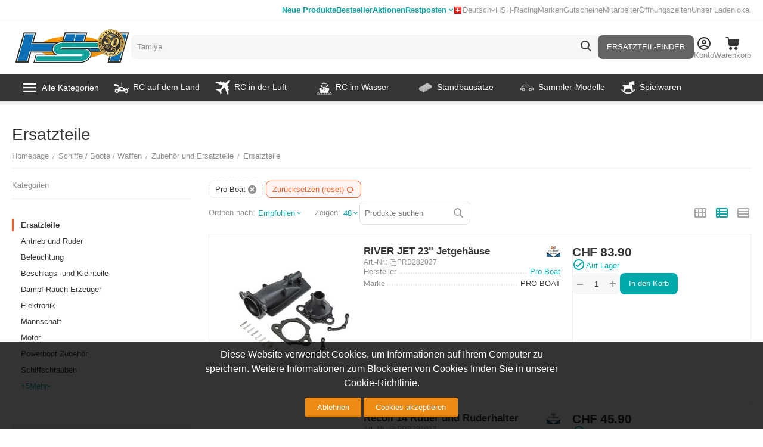

--- FILE ---
content_type: text/html; charset=utf-8
request_url: https://www.google.com/recaptcha/api2/anchor?ar=1&k=6Ldq6iweAAAAAHlqYSPAQ5pXJDGRTE1-Bpb9lSYE&co=aHR0cHM6Ly93d3cuaG9iYnlzaG9wLmNoOjQ0Mw..&hl=en&v=TkacYOdEJbdB_JjX802TMer9&size=invisible&anchor-ms=20000&execute-ms=15000&cb=q50u2hcyt63
body_size: 45864
content:
<!DOCTYPE HTML><html dir="ltr" lang="en"><head><meta http-equiv="Content-Type" content="text/html; charset=UTF-8">
<meta http-equiv="X-UA-Compatible" content="IE=edge">
<title>reCAPTCHA</title>
<style type="text/css">
/* cyrillic-ext */
@font-face {
  font-family: 'Roboto';
  font-style: normal;
  font-weight: 400;
  src: url(//fonts.gstatic.com/s/roboto/v18/KFOmCnqEu92Fr1Mu72xKKTU1Kvnz.woff2) format('woff2');
  unicode-range: U+0460-052F, U+1C80-1C8A, U+20B4, U+2DE0-2DFF, U+A640-A69F, U+FE2E-FE2F;
}
/* cyrillic */
@font-face {
  font-family: 'Roboto';
  font-style: normal;
  font-weight: 400;
  src: url(//fonts.gstatic.com/s/roboto/v18/KFOmCnqEu92Fr1Mu5mxKKTU1Kvnz.woff2) format('woff2');
  unicode-range: U+0301, U+0400-045F, U+0490-0491, U+04B0-04B1, U+2116;
}
/* greek-ext */
@font-face {
  font-family: 'Roboto';
  font-style: normal;
  font-weight: 400;
  src: url(//fonts.gstatic.com/s/roboto/v18/KFOmCnqEu92Fr1Mu7mxKKTU1Kvnz.woff2) format('woff2');
  unicode-range: U+1F00-1FFF;
}
/* greek */
@font-face {
  font-family: 'Roboto';
  font-style: normal;
  font-weight: 400;
  src: url(//fonts.gstatic.com/s/roboto/v18/KFOmCnqEu92Fr1Mu4WxKKTU1Kvnz.woff2) format('woff2');
  unicode-range: U+0370-0377, U+037A-037F, U+0384-038A, U+038C, U+038E-03A1, U+03A3-03FF;
}
/* vietnamese */
@font-face {
  font-family: 'Roboto';
  font-style: normal;
  font-weight: 400;
  src: url(//fonts.gstatic.com/s/roboto/v18/KFOmCnqEu92Fr1Mu7WxKKTU1Kvnz.woff2) format('woff2');
  unicode-range: U+0102-0103, U+0110-0111, U+0128-0129, U+0168-0169, U+01A0-01A1, U+01AF-01B0, U+0300-0301, U+0303-0304, U+0308-0309, U+0323, U+0329, U+1EA0-1EF9, U+20AB;
}
/* latin-ext */
@font-face {
  font-family: 'Roboto';
  font-style: normal;
  font-weight: 400;
  src: url(//fonts.gstatic.com/s/roboto/v18/KFOmCnqEu92Fr1Mu7GxKKTU1Kvnz.woff2) format('woff2');
  unicode-range: U+0100-02BA, U+02BD-02C5, U+02C7-02CC, U+02CE-02D7, U+02DD-02FF, U+0304, U+0308, U+0329, U+1D00-1DBF, U+1E00-1E9F, U+1EF2-1EFF, U+2020, U+20A0-20AB, U+20AD-20C0, U+2113, U+2C60-2C7F, U+A720-A7FF;
}
/* latin */
@font-face {
  font-family: 'Roboto';
  font-style: normal;
  font-weight: 400;
  src: url(//fonts.gstatic.com/s/roboto/v18/KFOmCnqEu92Fr1Mu4mxKKTU1Kg.woff2) format('woff2');
  unicode-range: U+0000-00FF, U+0131, U+0152-0153, U+02BB-02BC, U+02C6, U+02DA, U+02DC, U+0304, U+0308, U+0329, U+2000-206F, U+20AC, U+2122, U+2191, U+2193, U+2212, U+2215, U+FEFF, U+FFFD;
}
/* cyrillic-ext */
@font-face {
  font-family: 'Roboto';
  font-style: normal;
  font-weight: 500;
  src: url(//fonts.gstatic.com/s/roboto/v18/KFOlCnqEu92Fr1MmEU9fCRc4AMP6lbBP.woff2) format('woff2');
  unicode-range: U+0460-052F, U+1C80-1C8A, U+20B4, U+2DE0-2DFF, U+A640-A69F, U+FE2E-FE2F;
}
/* cyrillic */
@font-face {
  font-family: 'Roboto';
  font-style: normal;
  font-weight: 500;
  src: url(//fonts.gstatic.com/s/roboto/v18/KFOlCnqEu92Fr1MmEU9fABc4AMP6lbBP.woff2) format('woff2');
  unicode-range: U+0301, U+0400-045F, U+0490-0491, U+04B0-04B1, U+2116;
}
/* greek-ext */
@font-face {
  font-family: 'Roboto';
  font-style: normal;
  font-weight: 500;
  src: url(//fonts.gstatic.com/s/roboto/v18/KFOlCnqEu92Fr1MmEU9fCBc4AMP6lbBP.woff2) format('woff2');
  unicode-range: U+1F00-1FFF;
}
/* greek */
@font-face {
  font-family: 'Roboto';
  font-style: normal;
  font-weight: 500;
  src: url(//fonts.gstatic.com/s/roboto/v18/KFOlCnqEu92Fr1MmEU9fBxc4AMP6lbBP.woff2) format('woff2');
  unicode-range: U+0370-0377, U+037A-037F, U+0384-038A, U+038C, U+038E-03A1, U+03A3-03FF;
}
/* vietnamese */
@font-face {
  font-family: 'Roboto';
  font-style: normal;
  font-weight: 500;
  src: url(//fonts.gstatic.com/s/roboto/v18/KFOlCnqEu92Fr1MmEU9fCxc4AMP6lbBP.woff2) format('woff2');
  unicode-range: U+0102-0103, U+0110-0111, U+0128-0129, U+0168-0169, U+01A0-01A1, U+01AF-01B0, U+0300-0301, U+0303-0304, U+0308-0309, U+0323, U+0329, U+1EA0-1EF9, U+20AB;
}
/* latin-ext */
@font-face {
  font-family: 'Roboto';
  font-style: normal;
  font-weight: 500;
  src: url(//fonts.gstatic.com/s/roboto/v18/KFOlCnqEu92Fr1MmEU9fChc4AMP6lbBP.woff2) format('woff2');
  unicode-range: U+0100-02BA, U+02BD-02C5, U+02C7-02CC, U+02CE-02D7, U+02DD-02FF, U+0304, U+0308, U+0329, U+1D00-1DBF, U+1E00-1E9F, U+1EF2-1EFF, U+2020, U+20A0-20AB, U+20AD-20C0, U+2113, U+2C60-2C7F, U+A720-A7FF;
}
/* latin */
@font-face {
  font-family: 'Roboto';
  font-style: normal;
  font-weight: 500;
  src: url(//fonts.gstatic.com/s/roboto/v18/KFOlCnqEu92Fr1MmEU9fBBc4AMP6lQ.woff2) format('woff2');
  unicode-range: U+0000-00FF, U+0131, U+0152-0153, U+02BB-02BC, U+02C6, U+02DA, U+02DC, U+0304, U+0308, U+0329, U+2000-206F, U+20AC, U+2122, U+2191, U+2193, U+2212, U+2215, U+FEFF, U+FFFD;
}
/* cyrillic-ext */
@font-face {
  font-family: 'Roboto';
  font-style: normal;
  font-weight: 900;
  src: url(//fonts.gstatic.com/s/roboto/v18/KFOlCnqEu92Fr1MmYUtfCRc4AMP6lbBP.woff2) format('woff2');
  unicode-range: U+0460-052F, U+1C80-1C8A, U+20B4, U+2DE0-2DFF, U+A640-A69F, U+FE2E-FE2F;
}
/* cyrillic */
@font-face {
  font-family: 'Roboto';
  font-style: normal;
  font-weight: 900;
  src: url(//fonts.gstatic.com/s/roboto/v18/KFOlCnqEu92Fr1MmYUtfABc4AMP6lbBP.woff2) format('woff2');
  unicode-range: U+0301, U+0400-045F, U+0490-0491, U+04B0-04B1, U+2116;
}
/* greek-ext */
@font-face {
  font-family: 'Roboto';
  font-style: normal;
  font-weight: 900;
  src: url(//fonts.gstatic.com/s/roboto/v18/KFOlCnqEu92Fr1MmYUtfCBc4AMP6lbBP.woff2) format('woff2');
  unicode-range: U+1F00-1FFF;
}
/* greek */
@font-face {
  font-family: 'Roboto';
  font-style: normal;
  font-weight: 900;
  src: url(//fonts.gstatic.com/s/roboto/v18/KFOlCnqEu92Fr1MmYUtfBxc4AMP6lbBP.woff2) format('woff2');
  unicode-range: U+0370-0377, U+037A-037F, U+0384-038A, U+038C, U+038E-03A1, U+03A3-03FF;
}
/* vietnamese */
@font-face {
  font-family: 'Roboto';
  font-style: normal;
  font-weight: 900;
  src: url(//fonts.gstatic.com/s/roboto/v18/KFOlCnqEu92Fr1MmYUtfCxc4AMP6lbBP.woff2) format('woff2');
  unicode-range: U+0102-0103, U+0110-0111, U+0128-0129, U+0168-0169, U+01A0-01A1, U+01AF-01B0, U+0300-0301, U+0303-0304, U+0308-0309, U+0323, U+0329, U+1EA0-1EF9, U+20AB;
}
/* latin-ext */
@font-face {
  font-family: 'Roboto';
  font-style: normal;
  font-weight: 900;
  src: url(//fonts.gstatic.com/s/roboto/v18/KFOlCnqEu92Fr1MmYUtfChc4AMP6lbBP.woff2) format('woff2');
  unicode-range: U+0100-02BA, U+02BD-02C5, U+02C7-02CC, U+02CE-02D7, U+02DD-02FF, U+0304, U+0308, U+0329, U+1D00-1DBF, U+1E00-1E9F, U+1EF2-1EFF, U+2020, U+20A0-20AB, U+20AD-20C0, U+2113, U+2C60-2C7F, U+A720-A7FF;
}
/* latin */
@font-face {
  font-family: 'Roboto';
  font-style: normal;
  font-weight: 900;
  src: url(//fonts.gstatic.com/s/roboto/v18/KFOlCnqEu92Fr1MmYUtfBBc4AMP6lQ.woff2) format('woff2');
  unicode-range: U+0000-00FF, U+0131, U+0152-0153, U+02BB-02BC, U+02C6, U+02DA, U+02DC, U+0304, U+0308, U+0329, U+2000-206F, U+20AC, U+2122, U+2191, U+2193, U+2212, U+2215, U+FEFF, U+FFFD;
}

</style>
<link rel="stylesheet" type="text/css" href="https://www.gstatic.com/recaptcha/releases/TkacYOdEJbdB_JjX802TMer9/styles__ltr.css">
<script nonce="8hee5hi4bfstkucVaHLuRg" type="text/javascript">window['__recaptcha_api'] = 'https://www.google.com/recaptcha/api2/';</script>
<script type="text/javascript" src="https://www.gstatic.com/recaptcha/releases/TkacYOdEJbdB_JjX802TMer9/recaptcha__en.js" nonce="8hee5hi4bfstkucVaHLuRg">
      
    </script></head>
<body><div id="rc-anchor-alert" class="rc-anchor-alert"></div>
<input type="hidden" id="recaptcha-token" value="[base64]">
<script type="text/javascript" nonce="8hee5hi4bfstkucVaHLuRg">
      recaptcha.anchor.Main.init("[\x22ainput\x22,[\x22bgdata\x22,\x22\x22,\[base64]/MjU1OmY/[base64]/[base64]/[base64]/[base64]/bmV3IGdbUF0oelswXSk6ST09Mj9uZXcgZ1tQXSh6WzBdLHpbMV0pOkk9PTM/bmV3IGdbUF0oelswXSx6WzFdLHpbMl0pOkk9PTQ/[base64]/[base64]/[base64]/[base64]/[base64]/[base64]/[base64]\\u003d\x22,\[base64]\x22,\[base64]/CvcKHBMOkAmIGPcONwoQXwqDCjsKMUsOHwrXDnFjDpsK9ZsK8QcKfw5tvw5XDgQxkw4LDrMOcw4nDgn3CgsO5ZsKLKnFEABkLdyJjw5V4dcKdPsOmw4PCjMOfw6PDgS3DsMK+LHrCvlLCicOowoBkGBMEwq1Kw6Rcw53ChMO9w57Dq8KxbcOWA1waw6wAwoJ/woAdw4nDgcOFfTHCpsKTblzCnyjDoznDtcOBwrLCmMOrT8KiRMOyw5s5AMOgP8KQw4YHYHbDjV7DgcOzw7TDrkYSBsKDw5gWcEMNTw4Fw6/Cu3TCjnwgOnDDt1LCpsKEw5XDlcODw6bCr2hnwpXDlFHDlMOMw4DDrkJtw6tIJMOGw5bCh3o6woHDpMK1w4ptwpfDn0zDqF3Dk1XChMOPwrDDnjrDhMKvb8OOSCjDrsO6TcKVFn9YTcKoYcOFw6zDhsKpe8Kzwr3DkcKrb8OOw7l1w6/Du8KMw6NqPX7CgMOBw5tASMO6V2jDucOHDBjCoDQracO6KHTDqR4lF8OkGcOBR8KzUVMGQRw6w53DjVI6wqENIsODw7HCjcOhw5Zqw6xpwo/CucOdKsOzw4J1ZDzDocOvLsOpwpUMw544w4jDssOkwrsVworDqcKVw6Nxw4fDnMKbwo7ChMK2w6VDInjDvsOaCsOFwpDDnFRUwpbDk1hxw5ofw5M8LMKqw6ITw6Juw7/CrQBdwobCoMOldHbCqS0SPxwgw65fFMKyQwQ/w5Ncw6jDlMOJN8KSTMOveRDDpMKeeTzCg8KwPnocCcOkw57DmQ7Dk2UeKcKRYnfClcKudho8fMOXw4vDhsOGP3RnwprDlRTDj8KFwpXCqcOAw4wxwpHCuAYqw4Rpwphgw6Q9aibCp8Khwrk+wrRTB08yw6AEOcOqw5vDjS9XOcOTWcK1HMKmw6/DssONGcKyF8Ktw5bCqwfDiEHCtQPCosKkwq3Co8KBIlXDjE1+fcOjwpHCnmVlRBl0VXdUb8OxwopNIBY/[base64]/Dk3kxwpbDpVxsw4t8wonClGvDtSwkIE7DmcOdeUjDinEpw63DthzCrMO1a8KXaCxow7bDsWLCm3NywpHCmcO5EMOdBMO1woDDi8OieExZBXPCmcKtBgPDg8KpIcOVfsK8dQ/CnkV1wpbDlgrCplnCuCkEwo/DkMKywqjDqnhLTsKBw7oKFgI8wptMw7gEKcOQw5ERwpIwLHlXwoFEecKtw6DDsMO2w4QPEMOzw5vDgsOuwoRnDhXCksO7RcKjRxnDugsYwoLDpDnCkyZ6wpbCpcKBTMKjKAvCv8KBwrNBMsOVw6fDoC8nwqoKYMOsEMODw6DDt8OzGsK9wrR/JMOLIMO3Dk59wr7DohTCtgzDhgPCs0vCnhhPVUYlWmtbwqrDuMOgw6taTMKYJMKywqLDqUTCicK/wpsDJ8KTVX1Twp4rw60HNcOVNQ8fw4cHPMKfYsOVdiPCoUpwTMOfKH7DnDccEcOpXMOdwqZ6IsOWasOQRcOrw6E1eSAecAvCpHnCqybDoWI1O2vDkcKawoHDlcOgEj7ClhnCkcO+w5zDpBrDrcKLw4lnQQbCoG9BHmfChMKUX2VqwqTCgsKacF9GQ8KNTXXDg8KuW3/DksKFw41maElCEsOAE8KDFhtLLV/[base64]/Cn2PCom3DsFcKNDjDocOew7PCjT/DtMKOw5EBw4XDkxEYw6TDp1Q0esKGICHDnU7DgnzDizjClcO7w7AgXsKtfMOmCMKYZ8O8wp7CgMK/[base64]/DoMOMwr9GTsK7DcOhw78nwrjCoAXCu8Ksw7XCvMOywrpTw6TDg8KCRCJWw7zCocKTw7ojecOqZR9Fw5obZELDnsOsw6V5ZMOIXwtow6PCgl1sWm1SO8O/wpHDh2Bqw5UEbMK1DcObwp3Dr1LCpBbCtsOZYsO1fj/CkcKkwpPCj200wqB4w4c/BMKEwrU/[base64]/[base64]/EMKoGMKZNMOkwprCoXXDpzF/woXDtBkVCRtYwoYKUUImwqzCgGjDtsKxDMOJc8OzcsOUwrDCosKsZsOXwoDCp8OXQMOFw77DnsKZDWDDiXrDv1vClBw8alYRwqbDqXDCicKNw4HCmcOTwoJZFcKmwrNdMThpwrZuw6kOwrrDgEMmwonCjiQ+H8Ohw4zCv8KZc0nCusOXBsO/KMKuHTwgNk3Cr8KHWcKewqcHw5/CiCUowqMxw7XCv8OFV35AOmxYw7nDq1jCv2/CkAjDoMOaOMOmw5/DvgTCjcK8VhnCij9ow5hkdMKcwoPCgsKaJ8O2wrHChMK6AnjDnmzCkxDCmWbDoBoew40iRsK6aMKYw40IU8Kcwp/[base64]/[base64]/DjsOnQMOyw5lpwovDusOvwr/Dv8OVEltsQzXDq305wo/[base64]/fMKewpBjMsKyXiXCsWk5w6h8wpvDlcOOw7DCnlPCkcKxOcKjwpvCpMKuZAnDjsKwwpzCsTXDrXA/[base64]/[base64]/DgcKMwrd0eMKDN8K9w7DDlgPCqT/DnAp6JMKxFsKqwqPDgFDCl3lrWADDoEU5w71nwq9lwqzCgHLDn8OlDSbDmMO5woNtMsKRwqLDlkbCrsKKwrshw4Z4asK/O8OyY8K6IcKVHsOxbmTCn2TCr8O5w6nDhArCizliw54BEgHDq8K/w73CpMOeb0vDhDrDkcKmw7nCnkBoW8KrwrZXw4LDhCnDpsKXwr4lwrIxbnjDoxU5Uh3DhcK7a8KkA8KSwp/DgxwEf8Ogwqo5w4bChi0JbMK/[base64]/[base64]/[base64]/CtlHDs3sYCwvCizzCj8KiDMOLwqh5aDMVwogYaDLDnjFRIickIEJbDTpJw6UNw7VCw6woP8OgBMOgfW/Cqi50bnfCucOPw5DDs8OSwrNmVcOEMGrCilTDs2R4woJpf8OzaSxuwqgrwpzDtMOZwrBUb2w7w504HVPDk8KrQgcAYkpJZWBbZQhJwr5vwpjChDIWw5Ekw4wkwq1dw6E7w55nwoM8wofCsyjCoTdbw5bDm0JWLREURmEuwqF/F2cUSi3CrMOvw7rCi0DDtGTDgh7Ct3s6K0R/[base64]/[base64]/ZVvChcKmw4MkwqlNw5FSw4JPw4l7wrYbdRlhwr7CoR/[base64]/[base64]/CgGLDqhQ5w4ERw7/[base64]/[base64]/Cvy0AY8KbTMKCJn5Uw6rDpCbDiMKncsK3RcK0OMOxaMKxL8Ktwp9rwo1vIBjCkyA7aTrDrjPDj1IHwqkdUnMyZmYhbjbDrcKVTMOtWcKUw5jDpXzDuS7Cq8Oswr/Dq0pGw4/Ch8Oow6oBO8KOdcORwqbCvzXDsT/DmjUoa8KobArDtBBqPMKPw7QSw5dLZsKuUB8/w47CuyBoYjJEw7bDoMKiCAfCo8O6wp/DpsOiw4gSBEFGwrPCgcKhw4N8CcKLwqTDg8KGJ8K5w5DCmMK7w6nCkBcsLMKSwpJAw55+YsKlwqHCt8KlKGjCt8KTU2fCosKtBDzCp8OgwrHCsFTDphrCosOrwppHw73Cv8OKMzfDnQ/DrCHDoMO7w77DtlPDgzATwrshf8ObU8OmwrvDoz/[base64]/wqvCjkfDgcO1w7XCqxDCo8OacV3DrnfCoiDCtRAzPcKUYsOua8KKUsOGw59pQsKGUE5nw5ldPsKCw4PDpxQbBGZ+cHkRw4vDvMKrw5EzccK2JRAQLDF/ecKDD350ExV/IDFXwrAQQsOaw6ogwr/CvsOTwqV6YzsWGsKkw70mw7vDtcOnHsOeS8Khw7nCssKxGVM6wrXCscKDNcK5OcO5wqjCvsOHwplcc25kacOfWwgvIForw67Co8K7bBd6RH9vA8Kowopow49jw54swoh5w7fDp24/VsO7w6hcB8OPwrvDgFEswprCkyvCgsKcQRnCqsOubmsGw75qwo5ewpFyBMKoWcKoNm/[base64]/DgcKGwoFrUsOWAVJmwqZewpXChMKTw6lIHSQQw4PDv8KnI8OWw4/Dt8O1w6RhwrowCwMDAC3Dm8K4W23DnsOBwq7CgmbCrTHCgcKiZ8Kvw7lAwqfCh1JxGSQiw6/ChSXDrcKGw57CikEiwrlGw79pSsOOwqnDqsKYJ8KWwpRyw5t+w5gpZWFlNCHCu3zDvFLDgsOVH8KtBwdOw5xULcKpXzRBw4bDjcKDWkrCg8KJGm9nYMKcWMOiORLDtzhOwpszOmPDoTwiL23CmMKaGsOww5LDvHp0woY/w54Tw6LDpRYtwr/DmsOgw5NEwobDnMK+w7AkVsOFwrXDuz8EacKdM8OiGiIQw74DYz7DgsKjU8Kfw6ITbMKNX2LClmXCg8KDwqXCmcKTwoJuHMKEUcKAwrPDnMKAw5FYw57DgSzCp8O/w74sQ3gQMDtUwpLCjcKvNsOYWsKjZjnCuRjDtcKTw7pPw4gjIcK2CB1hw6zDl8KtZGgZbCfDmsOIMybDqRMTXcO2QcKzUTl+wqHClMOqw6rCuRVTB8OOw4PCu8OPw6oQwoo3w7pLwpvCkMOGdMO7YMOPw54VwpgRNcK/[base64]/CmMKZwq5dfMK5CCzDtMKxXsOxc8Ocw6vCoklbwoUJwoYMUcOHLBHDgsOOw4LCtX3DucOLw47CncOpVAsow4rDo8OLwrbDij96w5pfacKIw4FwEsOrwr4swogCBSRBdl/DiWFCZ1QTw7xhwqnDm8OwwoTDhC1lwolBwqIxYU4mwqLDrMOyfcO7BcKrUcKEKWAEwqhew4vDuH/DlSDDt00HJsKVwooqD8Olwoxzwr/[base64]/DmMKVQMOSecKhwo7DucKwCGlXw5fChBMsRMKOwrMQbCDDowwjw69TPkRuw5LCnE10wrHDnsOcf8Knwr3CjgzDiX8/[base64]/DontqUm9DwoPDqVDCv8O+Mx3Dg8KASsKoD8KRf2PDlsK9w6XCrcO1PTzCskrDikMsw5zCm8OUw5TCu8K/woJ4HlvCocKew6toJ8OHwrzCkyfDi8K7wrjDn0wtQcOOwqRgPMKMwqbDrSczFgzDpXYPwqHCgsK2w6EEYh7CvyNdwqjCll0Je0DDlUFHXcOiw6NDIMObSwhUw5vDsMKKw5HDmcO4w5XDiF7Ds8OnwpXCvE3Dm8O/w4LCisKrw64FSRPDjcOTw4/Dk8KYMjM5BmDDs8OYw64ZNcOAe8OjwrJhZcK/w4NOwrPCicOdw7XDqsKywpbCu33DoT/ChwPDm8OeccKGdMKoUsOKwpbDkcOrFGfCpGlnwqE4wrAnw7rCk8K1woxbwprCrV4bfiMnwpd1w67DlQvDvG9jwrXCoxlvdn7Ci3RwwpLCmwjDiMOlbWlNJ8Obw5LDtcOgw50ELMK3w57CljvCnX/Dp1AKw4FIaUACw45vw6ovwoc0GsKcQBPDqcKOeSHDjmfCtifDssKYDiF3w5PCncONEhTDlcKMZMK5wrwKN8O3wrwtYF1wXAMsw5XCucOnX8K+w6vDj8OSXcObw7ZSdMKEUlTDvDrDkGDCjMKLwprDmyEywrBqJsK0CsKiF8K4H8OxXDXDssOhwoggD0rDrAA/w7zCjjBfw45LfVpRw5U0w5dgw5TCmcKkQMO0T3Qvw7wnC8Kewo3DhcO5c13CnFs8w4Bmw4/Dk8OJM1jDr8OAKXrDg8Kowr3CjcOkw7TCq8KfdMOML0fDvcK4I8Kaw5MTaB/ChsOuwrAsXsK/wpvDhzJNW8OGUMK8wqfDvMK/FnzCtcKSQsO5w4rCjy7DgynCqsOTTl0ywovCq8OKQHlIw6Njw742CcOpwqxSEMKEwpzDtRbCmCAhOcKmwrHCsC1nw5zCuz9Jw6Znw4ljw4MNKXTDkTbCg2LDpsOWacORPMKkwoXCv8K8wqBlwrPCq8OlHMOfwpZ3w6F+d2gbHhIVwqXCo8K/EhzCocKITMOxCsKCCy7CiMOswp7Dsl8zdDvDncKXX8OywooFWC7Dh29NwrnCqB3Cgn7DsMOUYsOSalDDhGzCm0nClsOxw5jCn8KUwojDkGNqwpfDjMKKCMO8w6NvDMKTXsK9w40lIMKiw7o4fcK9wq7CtmhVeUXCp8O0MxBDwrUOwoPClMK/[base64]/DqkfDhMKhaMKgQEbDjcOpXSoQf8KadFbCicKcY8OMVsONw7trUxrDqcKjAsODPcO+wrbDmcKIwoXDuE/CilpfEsKpeG/DksOywrFOwqzDssKBwrvCmy4cw6A8w7rCsQDDpxNOXQ96CMOMw6TDicO6C8KtQMOxVsO+MiNCcSZoDcKZw7RqXgjDocKuwoDCnkQhw7XChldIbsKASDXDscK4w63DosKmdSRkVcKgV3/CkSsLw4HCk8KjDsOIw4zDgy7ClivCvEbDvAHDrMO8w5PCv8KOw7otwrzDq0LDjcKeAiZ2wrkqwovDocKuwoXCpMOdwpdAwp/DtsKHB0rCuSXCs3d/N8OZA8ObM05THzHCiHgXw7gLwqzDm1QiwqQpw7NCCRHDvMKJwrjDm8KKY8OGFcOyXnfDoFzCtnXCp8KnBlHCscKhQBopwprDrGrCtMKhwpXCn2/CvyoAw7FuUsOAfncwwoUsHwHCgsKnw6lVw7UrcAnDsVt6wrxxwofDt2vDh8O1w6h9dzbDkRTCn8KUEMKlw7JOw6c4EcKww73CjHjCuBrDs8OPOcOYTl7ChR8sI8KMIiAmwpvCkcOncELDtcKyw4UdH3fDm8Ouw7XDr8O1wplZAFfDilbDnMKPI3tsTsOfEcKcw6/CqsKuMlIiwo8pw4bCiMOrV8KXXsKrwoIIThnDnXgUYcOrwotIw4XDm8ObT8O8wojDpjt5c0/DrsKjw4DClRPDlcKiZcOrD8O/fTPDjsOBwrvDlcOWwrrDqMK9Mi7DlS5OwrQBRsKfCMOKZATCsCoJXTILwq/CsW8kT1pHdcK1H8Kswo4hwoBGOsK3GB3DrF7DjcOGbmXDpDxfGMKLwp7CpVbDkcKBw6g+ByfCosKxwoLDllt1w4vDjlTCg8Ouw7DDqnvCh1DDvMOZw4p3JcKRBcK7w708QVjCtxQjbsOiw6lywonDg1PDrW/DmcORwrXDtULCiMKPw6LDocOSb14SVsKLwrLCqcK3FlrChyrCicOMeyfDqsK/WsK5wpvDrnPCjsOHw7bDpVR4w6UPw6bDkcO4wpjCg1B/XRzDl17DlcKIJcKBMA1zDCU0f8KqwoIIwrDCr1NSw4JJw4IQbmxhwqceXzjDgXrCn05Lwo95w4bCpsKdS8K1LgQ6wrrDrsOMASknwr82w5wpfzLCrcKGwoY+b8Kkwo/DoGMDBMOjwq3CpkNtwoMxEsKeBCjClVTCrMKRw6tdw53DscKXwp/[base64]/DgwPCjcOew7DDkXDDk8OyDX3DhMK/NcOeQ8K/wr/DujnCt8KJwpzCqhbDg8KMw6LDrsOIwqkQw60wOcKsQgPDnMKdwpLCkj/[base64]/Dj8K4wpssLcOew4UqwpDCukfCs8OawpMMYMOLeS/Dv8OISzNYwqdTd0jDicKUwqnDpMOcwrRdd8KoIHgWw6YOw6tcw5nDlzw8MMO7wo3Di8Ohw6PCvsK0wo7DrV5MwozCjsKbw5Z0FsO/[base64]/Cm8Ocw5vClQd+CsOnwoUdwqQQUsKQOMO+wpRkE2AZBcKRwp7CsjPCiQ88wq4Ow5PCpcOAw61FS2/CkDtow6tbwpjCrsKWSm1sw6zCo3FHWT8hwoTDm8K8cMKRw4DDicOiw67DlMKjwqlwwoBtPlwlccKsw7jDpyUswprCtcORbcKFw6fCn8KOwozCs8OxwrzDrMKIwrbCgQrCjWbCtcKWw51cecOpw4YdMX/DmxcAPEzCp8OqesKvYMOIw5HDiDVmWMK/L2jDlsKBX8OGwqhlwq1jwqxREsKswqpzU8OpfjtTwrN5w7fDlyLDgmcWAmHDlU/CrilDw4Q6wovCq0A2w53DhcKKwqMCWEbCuTbDj8OUAyTDpMKqwqZON8OQwp3CnRsfwqJPwonCp8Ogwo0Lw5hseQvChzgmw4skwrrDjcKGMmDChWYjE2/[base64]/DqcKRwrrCsMO0w4HCnMK9PcK9w7w0C8K9fxwbT17CmMOyw59mwqxCwq8zR8OvwojDqSNtwowBRV95wrgWwrlkRMKpccOEw5/CqcOFw6wXw7jCpcOowqnDoMOyZA/DkDvDog4deBlsJHjDpsONbsKaIcKdEMOkbMO3TcONdsKuw4jDt1w2QMOEMWUkwqHDhB/[base64]/[base64]/wrXDpsOFw5rCpl80JMKRw7Miw5XCvcOIR8OSERjCsSfDp2bDrzh0woF5woHCqRh6T8K0K8KpcMOBw4RKOm5BPh3DssO0TEEswqTCgkfDpSnCr8KIHMOdw5QBw5lMwo8qwoPCuwHDnVopRzlvGXPCp0vDtg/DnRFSM8O3wrZZw5fDnnDCm8K3woDCsMKvXFvDv8KYwp8Ww7DCr8KGwrAIKcKsX8OqwpPCvMOwwo5Awow0DsKOwo7CqsO0A8Kdw5MTHsK9wpZ1QQnDiy3CrcOrTsOtZsO8wpnDuDo/csOcUMOpwqNOw5J3wrpKw7kmH8KfT3/[base64]/w4l/[base64]/[base64]/ZMOuJyHDgsK8w7jCuHcVwpE5Il8dwqnDhxLCucKEw7E+w5NkGFnCksOof8OeSy02G8O6w4bCnE/DokrDtcKgRsK5w6tPwpfCozoUw78bwozDkMOAaiMWw7ZhZcKuIcOFMCpCw4LDtMOQfDEywrjCrlYyw6Z8S8Klw5sgw7RXw6wGe8KCw6kRwr8AIlA7N8OMwph8wpDCn28lUETDs1hgwofDqcOJw7gWwprDtQJDUsKxFMKZXQ50wp4Owo7DuMOmKMK1wro/w5NcWsKMw5MdWyJlPcKkGcKXw6DDjsOiJsOBWVfDkXFaCyMXADJ2wrLDssO1H8KVGcOuw7PDgQ3CrXnCuAFjwodPw6bDpmEEDzJiUcOZUyF5w7zCoHbCncKKw7l2wr3Ci8OEw4/CoMK0w5s9woXDrn52w4DDh8KCw4bCv8O4w4HDnz8Hwqxbw6bDrcKWwrvDuUDCrsOew5kANnkBBHrDuWsJUjTDqhXDnRBcdcOCwq7Dsl/Ctl5fYMK4w7VlNcKuEy/Cs8KCwq9TLsO4KhPCt8OawqnDmMOxwp/CkQLDm0AbUi8Uw7vDtsOHB8KfaxFWLMOgw49hw5/CtMOywqHDp8K+wq/DpMK8In7DkHIvwrduw5rDucKLQhHDvH5MwpFyw6TDmsOGw5bCm2s4wo7Ch0stwr12ClvDj8Oww6zCj8OaLipJUTYXwqbCn8OtP1LDogJ+w4XCvlZuwoTDm8OYN27CqRPDsX3CrQbCs8KsRcKCwpgaC8Kpb8Osw5kKYsKkwrd6McKPw4BfeCLDv8K3SsO/w79wwr5LDcKcwqPDv8OrwpHCmsKjBzl/[base64]/Di8KFwoF7fMOgeMOCwolmXTBtZcKUw4E+wocMTGoEWRYpV8Klw5scUlJRRHzDu8OuGMKyw5bDkkPCucOiTjbCq03CiGJcLcKzw7lSw6XCucK9woJzw4VKw6s3NUs+I34+GX/Ci8KVcMK5WSsAL8O0w70/R8OowoRbcsKCLwVOw49qFsOGw43ChsObXzlVwr9Jw4vChTvCh8Kuw75gH3rCnsKRw6jCjQNgK8K1wozDgEPDl8Kqw5Ihw4J9EljCqsKdw7bDqXLCssKOSsOHNCRzwrTCgCcDJgYHwooew7bCj8OTw5fDp8ObwpvDlkbCo8O0w6Yqw4spw79MD8O3w7bCsx/CqyrCix5BGMKMNsKwB30/w4UPQMOFwpMhwoJDdcKowpkdw6FDXcOuw7liA8O8CsOrw709wrMnbsOiw4U4VzQtdVkNwpUnLUTCuVRbwr7CvXXDisODIwrCu8KZwqbDpsOGwqJLwqhWLBE8NA8qfsOmw69mYHxRw6ZwfMKrw4/Dt8OGQjvDmcK7w4wYBzDCuj4jwrJ6w4ZbEcKDw4fCkysIVsKaw6gywrnCjxjCkMOHS8OhMsORH3vDpAXCvsO2w6LCi1AMbsOMw57Cr8OFFFPDisOkwpZTwp7DosOMKsOgw57DgcKjw6bCqsOpw7TClcOVCsOKw6nCvTNWOGjDpcK/wpXDhsKKOyg8bsKWaGEZwqQlw6XDlcKIw7PCo07CvlMMw5wpIsKUIcOzVcKLwpcyw4XDvm8Qw4ZCw7/CjcKqw6QBwpNGwqDDssOlajAVwqpBGcKafcOJUMO1RnvDkwQPesKiwoHDisOBwqkswoAkwoJ+w49CwqgcO3fDjgRFZjbChMKGw6kNOMOLwoYWw6vChQbCpTdHw7nClcOlw70Dw7AWccKJwo9eB1FzEMKDCS/[base64]/WcKWcsKkwrfDl8Kow5XDg8ORL8KBABRDw43DkcKRw7phw4fDjmTCksK8w4TCrlTCkw3CsFMxwqDDr0tyw7rCkznDs1NIw7XDkWjDhMOedV7CgMO3wrB4SMK2PVMmHMKew51ew7LDnsOiw5rDk0gacsO7w4/CmsKMwqJnw6RxW8KvdUXDikTDqcKkw4/Cr8K7wo5nwprDoVTCvSHCgMKBw59+GzFHaEDDlnDCmwvCqMKpwpjDtsOEAMO6McOJwrwhOsK/wqZuw5p9wqZgwrY6JMOzwp3Dkj/Cg8OYbGgfBcKqwonDuHJlwqJoc8KhN8OFXx7CulRNCk3CmDhPw7kcZ8KeVMKPw7rDnSLCgDTDmMKAb8O5woDDoGDCjwnCj2XCnxh8KsKkw7DCigQFwp99wr/CpV0BE20rGg0awr/DviHDoMOgVBDCisOfSAJnwqMiwqp7wo9VwpvDl3g6w5TDlRnCpsOBKlrCrSFPwoDCizA6PmDCuScEWMOVdnTCtVMLw57DmcKEwpkXa3fCnXssIMK8M8OWwo7DviDDvkHDs8OEWMKTworCucOCw71zOV7Dq8K4YsK/[base64]/w4dUFCfCjMKnw7xEOhYfZVgDwpBBw60dC8O3LRVbwpoWw69ifRjDisO6wrlNw5TDmE1eGsO/[base64]/DjFN6RsOgUsKRXcOYwr/[base64]/CjD7DsXbCrmvDmMKXwqFWX8KNUiTDrS7CrMK8VMKIAyHDpH7DvibDlDbCpcK8IQE1w6t+w7nDjMO6w4/DiX3DusOZw6PCr8KjcjnConHDqsOTM8OnacOEfcO1ZcKzwrXCqsOvw4sUIWLCtRzDvMOFUMKcw7zDosOjOl8/[base64]/MD5uw5YxwpzCvcKuwp3CrcOBJl3DqnXDisOgw7Eowrx7woQvw4A5wqBXwoXDr8K5TcKkY8OmUnkpwpDDqMKOw7vDoMOLwpR4w4/[base64]/wrnDv8OWfnLDkHLDrMKXSMKQwowew7PDmcO8w7vCgMKJBXnDrMOQA2rDgcKJw7HCl8OKXzfDpsKNesKgwrEewpXCv8K/Cz3CmnVeSsKqwprChiDCk3pVSUPDqsKWY3XCuT7CqcOGFm0aHnrDtz7CmMKIOTDDklnDj8OWWsOYwpo6w7DDgsOOwqFew7XCqyluwrjDuDzCqx/DtcO2w5AbNgzCjcKDw73CoznDqMKsNcOlw4oQfcOtRHfCvMK5wrrDim7DpV9MwrtpOGccSxJ6wokVw5TCqk14QMKKwpB+WcKEw4PCsMOuwpLDqQpgwqYKw51Tw5RwYmfChgEcfMKJworDl1DDqCFpU2zCgcOYScObw4XCkyvDsixuwp82woPCtR/Dji/CpcODKMKvwpwQGmTCkMKxNcKLVcOVAMOmf8KpCcOiwrjDtmlYwpEOZm0Aw5MMwpAGaQQkC8OQJcKzw6zCh8KqBk3Coz5CfjnDqxnCvk3Cq8OZScK/bG3DgStSd8OCwr/[base64]/DmmPCq8K1fB7CvmDCvcO+EBNAZEMJesK2wrFkwoVRXwXCoFIyw5PCgAETw7LCqC/Cs8OvQxkcwrQYIytkw6xGN8KDSsK/wrw0KsOQBD/CnFBJNADDicOXP8KTU1dNeAfDscOiBEfCqF7DkXrDrEQ4wrnDusKwYcO8w4rDrMOWw6nDmVEvw5jCrQvDiAvCmB9fw4ckw4rDjsO2wp/[base64]/wqVZwq8yw5kOwrpQfMKzFsO9Q8Oywp18w5s3wrHDmnp1wpVsw4rCvj7CpBYPSBlOwp93PMKlwpXCvcOowr7DpsK+wq8bwr5rwohaw5M+wojCrH3CksOQBsKyZTNDScKtwpRDfcOoMCJdfsKISQfCkA4gwqRVQsKJO3vCowfCiMKhOcOHw5/DtXTDlhLDniVXCcOyw5TCpWNaWnfCnMKwZsKPw69zw6NdwqPDgcORPnBEPX8uasKAHMO6e8OjVcKkC21EDTFKw50GPsKncMKKb8Omw4/DtcO2wrsEwo7CpDEewptrw6vCrcOcdcKqHUI4w5jCihkAYH5Cbiwlw4VEScKzw4zDmhnDkVbCo3ELLsOBesKiw6fDlMOoSxDDl8KManvDn8OKI8OIACgAOMOTwq3Dr8K9wqPCu23Dv8OOGMKsw6/Dq8K7Q8K0GsOsw4l1F0s+w6XCn0PCj8OZQQzDsUXCqGwdw6bDti9hPMKAwrTCjz7CpDQ+w7E5wpXCpXPCpCTCmlDDjcKqKMO4w58QQcO9IHbDg8Ojw5jDvlgjO8OCwqLDhm/CjFlCOMKXVXXDmsOLcTDCrCjDhsK4TMK7wqpwNxvCmQLCuAxhw4LDvEvDtsOTw7E9KwEsdAZJOCACMsOjwooaX27CjcOhw5vDlMOBw4LDvmvDrsKnw6vDrcKaw50oZF/DlUIqw67Dj8OvIMOjwqPDrBDDgkUow4YTwro1cMO5wpXCmMKjU3F2eWHDvRIIwofDs8Kqw7pcT3/DjwoMw7lrAcOPw4bCn1cyw45cfsKRwr8rwpR3Vw5pwq4SLT8jEzTChsOFw743w7PCtnVkPsKITMK2wp1zLTDCgjoCw5VvNcOXwrETPG3DkcKbwrE9TzQfwrDCn0wzAyEiwrJ+DcK/a8OyaSFlS8OIHw7DumLCvx0iMCR7c8Odw6XCuEduw5YlBU8xwqR5enHDvArCnsKRVnRyU8OjIMOpwpI6w6zCmcKtaW9mw6HDnFNwwogiKMODUw0/dBM/XsK3w6DDusO3wp3CtsK6w4ldw4dDRATDmsKWaE/CoS9BwrlHfMKCwrDCiMK4w5/[base64]/DgcO3wprDgBfDqsKpw7vCjRpmw49JZ8O7FQ9JScO3cMO8wr7CpA/Cow8GJ3DCgsKPG3x8DVhjw5fCmMOOEMOVw5UGw51UF3J/XsKnfMKqw7DDlMKJNMKXwp8WwqzDo3PDv8Kpw6bDnFMGw5wtw6PDs8KpGm0WAMOnIMKkUcOQwrF5wrUBJT3DklECTMOvwqs0wobDpQnCjwrCszjCksONwq/CvsOGaTcRSMOLw7LDiMOLw5HDtcOMdz/CoFfDn8KscMKfw5MnwqTDh8OAwpsBwrBTYygsw7TCkMKPHsOJw4ZjwofDlHfCuTnCk8OOw5TDjsOVUMKNwroEwpbCtMO1wo53wpnCvCvDoQ3DgW0LwrHDnmDCrx5CCMKwTcOVw7YOw5jDmMODE8K3EANbTMONw5zCrMOZw4rDv8K+w6rCpcOnZsKkEDXDkxPDtcOQw6/[base64]/QMKPKWXDhQTDpT/CsmzDgcODwqfDucOUw47Dji1OOzU0fsKhw6TCrQtNwpNBZRDDmWHDusO/wp7Cvx3DjEHCi8Kjw5fDp8Ksw4jDpjQ9fsOGSsKPHTLDtRrDo3vDg8OrRy/DrQJHwrkPw7vCrMKsAlBewr1gw4bCmWPCmQvDtArCucK/XQTCjlIwOxoUw6R+woHCtcOqcAhTw6UjLXgKYV8zRzjDrMKCwrTDqEzDh1RTFTN+wqzDsHPDjV/CssKxOATDq8KPOEbDvcOePm4eJRRePFhaZUbCrjt7wothwpZWGMOcU8OCwoHDrRcRK8KeGjjDrsKkwp3DhcOXwrbDscOfw6vDmTjCrMK5LMKVwodgw6XCuzDDplvDqg1cw4FOEsOzHmzCn8Kfw4hGAMK+HEfDoz8+w5/[base64]/w7d3w5fDrMOHEsKQw4zCvcKQBsO6FMOnwpEewq7Cp0xAwqNUwrdnCcOqw4/ChcK4aFjCocOuw5leIMOKwo7ChMKbFcO/wpVidxTDoUMOw7vCpBbDs8KhHcOqMkd5w4/DgAFkwrIlYsKqLQnDh8K5w6U/wqPCicKecsObw7MUcMK9C8O1w6U/w4xDw7vCgcOswro9w4TDtMKJwrHDr8KrN8OJwrcsYVFgSMKGDF/CpmLDvRzClMKwZWkuwqJ1w6oMw6nCqTFCw63CmcK5wqkjAMOGwrLDrjswwpp/a0zCj34Hw7lJGD14cgPDmgxbEVVNw4Fpw6pKw7/Ci8Okw6TDnWXDph0sw6HCp2ROCxTDncOFKj1fw70nWibCjMKgwqjCuGbDlcKjwrJXw5LDkcOLDMKkw7Ysw77Dl8OLTcK7F8Kaw7PCvQfChcKUfsKtw6Fpw60FRsO8w54awp8Qw6HDhlDDlWzDsABBRMKgUsKoA8K4w4svZEUIH8K2SzbClX18QMKLw6phDxgQw6/Cs1PDlsOMWsO1wonDrSjDjsOyw7TCiEQlw5vCkELDtsOlw5ZQb8KRPsOAw5jDrn5EIsOdwr4xJcOzw7xjwpBKNk5LwoDCjcORwrAscMO7w5nClwlcS8O3w5g/CcK8wqNzO8OkwrTCv07Cn8OEYMO8BWbDjRs5w67CuG7Dkngiw5AgUSExKiF6w5UVezF+wrTDmAZ8OcOEY8KyCQ17dh3DjcKSwoVMwoLDoztDw7zCuCIoD8KdW8OjT27CkjDDncK7BMOYw6jDr8OgXMK/cMKbaCsMw4Yvwp3ClQwSR8OQwpJvw5/Cp8KiTCbDg8OSw6p3IyLDhzpXw6zCglXDrsKkecOyf8ObL8OmKgDCgnI5T8O0c8KYwoTCnmgsOMKewrZOGV/CpMKfwpfChMKvEUxjw5nCk1/Doz4Lw4gowopiwrbCkjMVw7EBw6hnw6rCncOOwrd9DEhSP3B9BXzDpDnCsMOUw7N+w5JNVsKawot9Gxwcw5lZw7DCgMKVw4dzNCzCvMK4A8OUMMKRw7jCpsKqEwHDt353PsK8PcO3wqrDuiQdBgR5BMOFXcO+DcOCwpk1wo/CssKycgDCmsKWw5hHwo4vwqnCgkgLwqhCQx5vw6zDh290J0kFwqLDrVoIOFDDm8OJFDrCm8Kqw5MOw6twI8OZcBIaQsOyMwRlw4Epw6I0w4XDiMOowrlzNjwGwo59NsOqwr7Cn2VTRxpLwrUaCW7Ck8K5woRBw7Uewo/Du8Kpw6oywpdwwpnDqMKfw7fDqkrDs8KFVy5vBkZuwop+wpdrWcOFw6PDjFoKKxLDncKQwoFAwrVxd8Kzw6tPZnHCmiFmwqcjw5TCugfDmSkVw6bDuXvCvz/Cu8O4w4Q/LBskw4piO8KGQ8Kdw4vCpHnCuxvCsRHDnsOuw73DmsKLZMODLMOzw7hMwoMCC1ZDa8OiP8OGwo9XW057LHQkecKnGyl6dS7DpcKDwp4ow4BZEA/CucKZYsORBcO6w6LDq8OBTzJCw4TDqFV4wpVQU8KjUcKtwprCkH3CqMK3dMKnwrZCQgHDosOdw4Nhw5RHw7/CnMOMbsOtbjANScKiw7DCocOMwqkEcsOuw6/CiMKPbkVcTcKSw6Afw7oJLcOmw7Igw680DsOGwpNew5JHCcKYwoNqw5zCrzfDkQLDocO3w40YwqPDihfDlVUtbsK3w7IxwqLCrsKpw73CsmDDjMKJw5h7QEvCuMOJw6bCmGrDl8O0wo/DvB7CkcKsecOyZF8LGEHCjiXCssKffsOfO8KGe25lUhVfw4QGw4vDscKELsK1FsKOw7sgTCJsw5YCLDHDjgRYbQfCpzvCjcO4wqbDqsOnw7tqK1PCjMOQw67DqFdTwqc5F8Ktw7nDi0bClyFXZMOxw7s5N1UrAsOVPMKQGzzDvgHCh1wYw7nChnJQw6/DkRxWw7nDkBgGZQQrLlbCl8K8KiBubMKkdAQmwqFLKAoJWUk7P10lw7XDusKbwp7Dp1jDvwdhwpo+w5TCg3HCncOZw7gSRi0eCcOZw4PChnpkw4TCucKkUF/[base64]/T8KCbzxZcVQEwofDs8OVVMKSw6zDgjV3bGDDhUdcwotyw5fCimFcelJtwp3CiA0AeV4YE8OnHcOYwo8iw4XDuxzCukB2w7/[base64]\\u003d\x22],null,[\x22conf\x22,null,\x226Ldq6iweAAAAAHlqYSPAQ5pXJDGRTE1-Bpb9lSYE\x22,0,null,null,null,0,[16,21,125,63,73,95,87,41,43,42,83,102,105,109,121],[7668936,163],0,null,null,null,null,0,null,0,null,700,1,null,0,\[base64]/tzcYADoGZWF6dTZkEg4Iiv2INxgAOgVNZklJNBoZCAMSFR0U8JfjNw7/vqUGGcSdCRmc4owCGQ\\u003d\\u003d\x22,0,1,null,null,1,null,0,1],\x22https://www.hobbyshop.ch:443\x22,null,[3,1,1],null,null,null,1,3600,[\x22https://www.google.com/intl/en/policies/privacy/\x22,\x22https://www.google.com/intl/en/policies/terms/\x22],\x22ZI5+e/INuQxZguoY5/RhdLzYqfJru0KxO+IEPask5zk\\u003d\x22,1,0,null,1,1764520270735,0,0,[214,19,88],null,[232,205,224,205,41],\x22RC-34Mw2Iw63DyReg\x22,null,null,null,null,null,\x220dAFcWeA6HB2mCaQlDKiUwzpysCIan97I8VxEuGdLrNnAKadubq1jKeKwwCTSljxpm7pCtIz0HNTaGojmCQZl5M3oaTJGV4iyHIA\x22,1764603070794]");
    </script></body></html>

--- FILE ---
content_type: text/javascript
request_url: https://www.hobbyshop.ch/js/tygh/filter_table.js?ver=1764460299
body_size: 915
content:
(function (_, $) {
  function globalHandlers() {
    // Selector ':containsi' is deprecated
    // Add new selector to search text inside matched elements
    $.extend($.expr[':'], {
      'containsi': function (elem, i, match, array) {
        var haystack = (elem.textContent || elem.innerText || '').toLowerCase();
        var needle = (match[3] || '').toLowerCase().split(' ');
        for (var k = 0; k < needle.length; k++) {
          if (haystack.indexOf(needle[k]) != -1) {
            return true;
          }
        }
        return false;
      }
    });
    // /Deprecated

    // Re-init search after ajax request
    $.ceEvent('on', 'ce.commoninit', function (context) {
      var $filterTables = $('.cm-filter-table', context);
      if (!$filterTables.length) {
        return;
      }
      $filterTables.ceFilterTable();
    });
  }
  (function ($) {
    function setHandlers(container) {
      var data = container.data('ceFilterTable'),
        input_elm = data.input_elm,
        clear_elm = data.clear_elm;

      // Clear input
      clear_elm.on('click', function () {
        input_elm.val('').trigger('input');
        clear_elm.addClass('hidden');
      });

      // Perform search and show/hide clear button
      input_elm.on('keyup input', function () {
        filter(container);
      });
    }
    function showItems(container, items, empty_elm) {
      var data = {
        items: items,
        empty_elm: empty_elm
      };
      $.ceEvent('trigger', 'ce.filter_table_show_items', [container, data]);
      data.items.show();
      if (data.items.length === 0) {
        container.addClass('hidden');
        data.empty_elm.removeClass('hidden');
      } else {
        container.removeClass('hidden');
        data.empty_elm.addClass('hidden');
      }
    }
    function filter(container) {
      var data = container.data('ceFilterTable');
      if (typeof data == 'undefined') {
        return;
      }
      var input_elm = data.input_elm,
        clear_elm = data.clear_elm,
        empty_elm = data.empty_elm,
        is_logical_and = data.is_logical_and;
      var found_items;
      var items = container.is('table') ? container.find('tbody > tr') : container.find('li');
      items.hide();
      if (input_elm.val() === '') {
        showItems(container, items, empty_elm);
        return;
      }
      found_items = items.filter(function () {
        var haystack = (this.textContent || this.innerText || '').toLowerCase();
        var needle = (input_elm.val() || '').toLowerCase().split(' ');
        var is_found = false;
        for (var k = 0; k < needle.length; k++) {
          is_found = haystack.indexOf(needle[k]) != -1;
          if (is_logical_and && !is_found || !is_logical_and && is_found) {
            break;
          }
        }
        return is_found;
      });
      showItems(container, found_items, empty_elm);
      if (input_elm.val().length > 0) {
        clear_elm.removeClass('hidden');
      } else {
        clear_elm.addClass('hidden');
      }
    }
    var methods = {
      init: function (params) {
        return this.each(function () {
          var self = $(this),
            $input = $('#' + self.data('caInputId'));
          self.data('ceFilterTable', {
            input_elm: $input,
            clear_elm: $('#' + self.data('caClearId')),
            empty_elm: $('#' + self.data('caEmptyId')),
            is_logical_and: self.data('caFilterTableIsLogicalAnd') || false
          });
          setHandlers(self);
          if (self.data('caInputValue')) {
            $input.val(self.data('caInputValue'));
            filter(self);
            if (self.data('caScrollTop')) {
              self.scrollTop(self.data('caScrollTop'));
            }
          }
        });
      },
      filter: function () {
        return this.each(function () {
          filter($(this));
        });
      }
    };
    $.fn.ceFilterTable = function (method) {
      if (methods[method]) {
        return methods[method].apply(this, Array.prototype.slice.call(arguments, 1));
      } else if (typeof method === 'object' || !method) {
        return methods.init.apply(this, arguments);
      } else {
        $.error('ty.filterTable: method ' + method + ' does not exist');
      }
    };
  })($);
  $(document).ready(function () {
    globalHandlers();
    $('.cm-filter-table').ceFilterTable();
  });
})(Tygh, Tygh.$);

--- FILE ---
content_type: text/javascript
request_url: https://www.hobbyshop.ch/js/addons/abt__unitheme2/abt__ut2_column_calculator.js?ver=1764460299
body_size: 1115
content:
/*******************************************************************************************
*   ___  _          ______                     _ _                _                        *
*  / _ \| |         | ___ \                   | (_)              | |              © 2025   *
* / /_\ | | _____  _| |_/ /_ __ __ _ _ __   __| |_ _ __   __ _   | |_ ___  __ _ _ __ ___   *
* |  _  | |/ _ \ \/ / ___ \ '__/ _` | '_ \ / _` | | '_ \ / _` |  | __/ _ \/ _` | '_ ` _ \  *
* | | | | |  __/>  <| |_/ / | | (_| | | | | (_| | | | | | (_| |  | ||  __/ (_| | | | | | | *
* \_| |_/_|\___/_/\_\____/|_|  \__,_|_| |_|\__,_|_|_| |_|\__, |  \___\___|\__,_|_| |_| |_| *
*                                                         __/ |                            *
*                                                        |___/                             *
* ---------------------------------------------------------------------------------------- *
* This is commercial software, only users who have purchased a valid license and accept    *
* to the terms of the License Agreement can install and use this program.                  *
* ---------------------------------------------------------------------------------------- *
* website: https://cs-cart.alexbranding.com                                                *
*   email: info@alexbranding.com                                                           *
*******************************************************************************************/
(function(_, $) {
let prev_doc_width = 0;
const fn_debounced__catalogSubmenuNotCascading2ndListColumnFilling = window.g_fn__debounceUnderscore_fs(fn__catalogSubmenuNotCascading2ndListColumnFilling, 200);
function fn__catalogSubmenuNotCascading2ndListColumnFilling(flag__force) {
const one_col_width = parseInt(getComputedStyle(document.documentElement).getPropertyValue('--menu-col-min-width'));
let new_doc_width = $(document).width();
if ((new_doc_width === prev_doc_width && flag__force !== true) || window.matchMedia('(max-width: 767px)').matches) {
return true;
}
prev_doc_width = new_doc_width;
$('.ut2-menu').each(function () {
const $menu = $(this);
const $menu_inbox = $menu.children('.ut2-menu__inbox');
const $menu_list = $menu.find('.ut2-menu__list')
const setting_cols = parseInt(getComputedStyle($menu_list.get(0)).getPropertyValue('--menu-columns'));
const flag__is_compact = $menu_list.closest('.compact').length >= 1 && $menu.closest('.menu-1level').length < 1;
const flag__is_vertical = $menu.is('.ut2-v__menu');
const top_level_column_width = flag__is_vertical ? parseInt(getComputedStyle(document.documentElement).getPropertyValue('--menu-main-width')) + 1 : 0;
$menu_list.find('.ut2-menu__item').not('.item-1st-no-drop').each(function () {
const item_1st_lvl = $(this);
const $submenu_carrier = item_1st_lvl.find('.ut2-menu__submenu__carrier').not('.cascading').not('.row-filling');
if ($submenu_carrier.length) {
const subitems_count = item_1st_lvl.data('subitemsCount');
const $submenu_list_wrapper = $submenu_carrier.children('.ut2-menu__submenu__wrapper');
const $submenu_list = $submenu_list_wrapper.children('.ut2-menu__2nd-list');
const submenu_list_gap = parseInt(getComputedStyle($submenu_list.get(0)).getPropertyValue('gap'));
const $submenu_cols = $submenu_list.children('.ut2-menu__2nd-col');
let submenu_list_width;
let drodown_width;
let fitting_cols;
$submenu_list.data('fitting_cols', 0);
if ((!flag__is_vertical && $submenu_list.is(':visible')) || (flag__is_vertical && $submenu_list.is(':visible') && $menu_inbox.length && $menu_inbox.width() > top_level_column_width)) {
submenu_list_width = $submenu_list.width();
} else {
if (flag__is_compact && window.matchMedia('(min-width: 1024px)').matches) {
drodown_width = top_level_column_width * 3;
} else if (!flag__is_compact || (flag__is_compact && window.matchMedia('(max-width: 1023px)').matches)) {
drodown_width = $submenu_list.closest('.container-fluid-row').children('.row-fluid').width();
}
submenu_list_width =
drodown_width - top_level_column_width -
parseInt(getComputedStyle($submenu_carrier.get(0)).getPropertyValue('padding-inline-end')) -
parseInt(getComputedStyle($submenu_list_wrapper.get(0)).getPropertyValue('padding-inline-end')) -
parseInt(getComputedStyle($submenu_list_wrapper.get(0)).getPropertyValue('padding-inline-start'));
}

fitting_cols = Math.floor((submenu_list_width + submenu_list_gap) / (one_col_width + submenu_list_gap));
if (setting_cols >= fitting_cols) {
if ($submenu_list.data('fitting_cols') !== fitting_cols) {
$submenu_list.data('fitting_cols', fitting_cols);
if ($submenu_cols.length >= fitting_cols) {
let items_in_cols = Math.ceil(subitems_count / fitting_cols);
let big_cols_count = subitems_count % fitting_cols;
let index = 0;
for (let i = 0; i < fitting_cols; i++) {
if (i === big_cols_count && big_cols_count !== 0) {
items_in_cols--;
}
let $column = $submenu_cols.eq(i);
for (let j = 0; j < items_in_cols; j++) {
let $li = $submenu_list.find('[data-elem-index=' + index++ + ']');
$li.appendTo($column);
}
}
}
}
}
}
});
});
}
$.ceEvent('on', 'ce.ut2-hm-toggle', function(btn, parent, elem, is_prev){
fn__catalogSubmenuNotCascading2ndListColumnFilling(true);
});
$(window).on('resize.menu_column_filling', fn_debounced__catalogSubmenuNotCascading2ndListColumnFilling);
}(Tygh, Tygh.$));

--- FILE ---
content_type: text/javascript
request_url: https://www.hobbyshop.ch/js/addons/nl_cito/theater.min.js
body_size: 3405
content:
!function(e,t){"object"==typeof exports&&"object"==typeof module?module.exports=t():"function"==typeof define&&define.amd?define([],t):"object"==typeof exports?exports.theaterJS=t():e.theaterJS=t()}(this,function(){return function(e){function t(n){if(r[n])return r[n].exports;var a=r[n]={exports:{},id:n,loaded:!1};return e[n].call(a.exports,a,a.exports,t),a.loaded=!0,a.exports}var r={};return t.m=e,t.c=r,t.p="",t(0)}([/*!**************************!*\
  !*** ./src/theaterJS.js ***!
  \**************************/
function(e,t,r){"use strict";function n(e){return e&&e.__esModule?e:{"default":e}}function a(e){if(Array.isArray(e)){for(var t=0,r=Array(e.length);t<e.length;t++)r[t]=e[t];return r}return Array.from(e)}function u(e){return Array.isArray(e)?e:Array.from(e)}function o(){function e(e){var t=arguments.length<=1||void 0===arguments[1]?{}:arguments[1],r=arguments.length<=2||void 0===arguments[2]?null:arguments[2],n=(0,s["default"])(e,t,r);return N.casting[n.name]=n,this}function t(e){return N.onStage=e,this}function r(){return N.casting[N.onStage]||null}function n(){function e(r){if(d["default"].isArray(r)&&r.forEach(function(t){e(t)}),d["default"].isString(r)){var n=r.split(":"),a=void 0;n.length>1&&"\\"!==n[0].charAt(n[0].length-1)&&(a=n.shift(),e({name:"erase",actor:a}));var u=n.join(":").replace(/\\:/g,":"),o={name:"type",args:[u]};null!=a&&(o.actor=a),e(o)}d["default"].isFunction(r)&&e({name:"callback",args:[r]}),d["default"].isNumber(r)&&e(r>0?{name:"wait",args:[r]}:{name:"erase",args:[r]}),d["default"].isObject(r)&&(d["default"].isArray(r.args)||(r.args=[]),r.args.unshift(function(){j(r.name+":end",r),c()}),t.push(r))}for(var t=[],r=arguments.length,n=Array(r),a=0;r>a;a++)n[a]=arguments[a];return e([{name:"publisher",args:["sequence:start"]}].concat(n).concat({name:"publisher",args:["sequence:end"]})),Array.prototype.push.apply(N.scenario,t),N.options.autoplay&&o(),this}function o(){return"stopping"===N.status&&(N.status="playing"),"ready"===N.status&&(N.status="playing",c()),this}function i(e){return("ready"===N.status||d["default"].isFunction(e))&&(N.currentScene=-1,"ready"===N.status?o():e()),this}function l(){return N.status="stopping",this}function c(){if("stopping"===N.status)return N.status="ready",this;if("playing"!==N.status)return this;if(N.currentScene+1>=N.scenario.length)return N.status="ready",j("scenario:end"),this;var e=N.scenario[++N.currentScene];if(0===N.currentScene&&j("scenario:start"),"publisher"===e.name){var r=u(e.args),n=r[0],o=r.slice(1);return j.apply(void 0,a(o)),n()}switch(e.actor&&t(e.actor),j(e.name+":start",e),e.name){case"type":p.apply(void 0,a(e.args));break;case"erase":h.apply(void 0,a(e.args));break;case"callback":b.apply(void 0,a(e.args));break;case"wait":x.apply(void 0,a(e.args));break;default:console.debug("No scene handler for "+e.name)}return this}function p(e,t){var n=r(),a=N.options.locale,u=N.options.minSpeed.type,o=N.options.maxSpeed.type,i=n.displayValue,s=-1,l=!1,f=null,c=null,d=m["default"].map(t);return t=m["default"].strip(t),function p(){var r=m["default"].strip(n.displayValue.substr(i.length));if(r===t)return e();var h=t.substr(0,s+1),v=r!==h,y=n.shouldBeMistaken(r,t,f,c),b=l||!y;if(v&&b)l=!0,f=null,n.displayValue=i+m["default"].inject(r.substr(0,r.length-1),d),s--,c=s;else{l=!1;var x=t.charAt(++s);y&&(x=g["default"].randomCharNear(x,a),null==f&&(f=s)),n.displayValue=i+m["default"].inject(r+x,d)}return setTimeout(p,n.getTypingSpeed(u,o))}(),this}function h(e,t){var n=r();if(null==n)return e();if(w.erase!==!0)return n.displayValue="",e();var a=N.options.minSpeed.erase,u=N.options.maxSpeed.erase,o=n.displayValue,i=m["default"].map(o);o=m["default"].strip(o);var s=o.length,l=void 0,f=0;return d["default"].isNumber(t)&&(t>0?l=t:f=o.length+t),function c(){return s===f?e():(n.displayValue=m["default"].inject(o.substr(0,--s),i),setTimeout(c,l||n.getTypingSpeed(a,u)))}(),this}function b(e,t){return t.call(this,e),this}function x(e,t){return setTimeout(e.bind(this),t),this}function S(e,t){return e.split(",").forEach(function(e){e=e.trim(),d["default"].isArray(N.events[e])||(N.events[e]=[]),N.events[e].push(t)}),this}function j(){for(var e=arguments.length,t=Array(e),r=0;e>r;r++)t[r]=arguments[r];var n=t[0],a=N.events[n]||[];return a.length>0&&a.concat(N.events["*"]||[]).forEach(function(e){return e.apply(void 0,t)}),this}var w=arguments.length<=0||void 0===arguments[0]?{}:arguments[0];if(w=f["default"].merge({},y,w),d["default"].isNumber(w.minSpeed)){var A=w,_=A.minSpeed;w.minSpeed={erase:_,type:_}}if(d["default"].isNumber(w.maxSpeed)){var M=w,O=M.maxSpeed;w.maxSpeed={erase:O,type:O}}if("detect"===w.locale&&v){var k=v.languages;d["default"].isArray(k)&&d["default"].isString(k[0])&&(w.locale=k[0].substr(0,2))}g["default"].supports(w.locale)||(w.locale=g["default"].defaultLocale);var N={options:w,casting:{},status:"ready",onStage:null,currentScene:-1,scenario:[],events:{}};return t(null),Object.freeze(Object.defineProperties({addActor:e,getCurrentActor:r,addScene:n,play:o,replay:i,stop:l,on:S},{options:{get:function(){return N.options},configurable:!0,enumerable:!0},status:{get:function(){return N.status},configurable:!0,enumerable:!0}}))}Object.defineProperty(t,"__esModule",{value:!0});var i=r(3),s=n(i),l=r(2),f=n(l),c=r(1),d=n(c),p=r(5),g=n(p),h=r(4),m=n(h),v="undefined"!=typeof window&&window.navigator,y={autoplay:!0,erase:!0,minSpeed:{erase:80,type:80},maxSpeed:{erase:450,type:450},locale:"detect"};o.init=function(){var e=arguments.length<=0||void 0===arguments[0]?"actor":arguments[0],t=o();return t.addActor(e,{accuracy:1,speed:.8}),t},t["default"]=o,e.exports=t["default"]},/*!*****************************!*\
  !*** ./src/helpers/type.js ***!
  \*****************************/
function(e,t){"use strict";function r(e){return{}.toString.call(e)}Object.defineProperty(t,"__esModule",{value:!0}),t["default"]={isNumber:function(e){return"number"==typeof e},isString:function(e){return"[object String]"===r(e)},isObject:function(e){return"[object Object]"===r(e)},isArray:function(e){return"[object Array]"===r(e)},isFunction:function(e){return"function"==typeof e}},e.exports=t["default"]},/*!******************************!*\
  !*** ./src/helpers/utils.js ***!
  \******************************/
function(e,t){"use strict";Object.defineProperty(t,"__esModule",{value:!0}),t["default"]={merge:function(e){for(var t=[].slice.call(arguments,1),r=0,n=t.length;n>r;r++){var a=t[r];for(var u in a)a.hasOwnProperty(u)&&(e[u]=a[u])}return e},random:function(e,t){return Math.floor(Math.random()*(t-e+1))+e},randomFloat:function(e,t){return Math.random()*(t-e)+e},getPercentageOf:function(e,t,r){return e-e*r+t*r}},e.exports=t["default"]},/*!**********************!*\
  !*** ./src/actor.js ***!
  \**********************/
function(e,t,r){"use strict";function n(e){return e&&e.__esModule?e:{"default":e}}Object.defineProperty(t,"__esModule",{value:!0});var a=r(1),u=n(a),o=r(2),i=n(o),s="undefined"!=typeof window&&window.document,l={speed:.6,accuracy:.6};t["default"]=function(e){var t=arguments.length<=1||void 0===arguments[1]?{}:arguments[1],r=arguments.length<=2||void 0===arguments[2]?null:arguments[2],n="",a=void 0;if(u["default"].isNumber(t)&&(t={speed:t,accuracy:t}),t=i["default"].merge({},l,t),s&&(null==r&&(r="#"+e),u["default"].isString(r))){var o=r,f=s.querySelector(o);if(null==f)throw new Error("no matches for "+e+"'s selector: "+o);a=f,r=function(e){a.innerHTML=e}}return u["default"].isFunction(r)||(r=console.log.bind(console)),Object.defineProperties({$element:a,getTypingSpeed:function(e,r){var n=i["default"].randomFloat(t.speed,1);return i["default"].getPercentageOf(r,e,n)},shouldBeMistaken:function(e,r){var n=arguments.length<=2||void 0===arguments[2]?null:arguments[2],a=arguments.length<=3||void 0===arguments[3]?null:arguments[3],o=10*t.accuracy;if(o>=8)return!1;if(e.length<=o)return!1;if(e.length===r.length)return!1;if(u["default"].isNumber(n)){var s=e.length-n,l=o>=6?10-o:4;if(s>=l)return!1}if(u["default"].isNumber(a)){var s=e.length-a,f=2*Math.max(o,2);if(f>=s)return!1}return i["default"].randomFloat(0,.8)>t.accuracy}},{displayValue:{get:function(){return n},set:function(e){n=e,r(e)},configurable:!0,enumerable:!0},name:{get:function(){return e},configurable:!0,enumerable:!0}})},e.exports=t["default"]},/*!*****************************!*\
  !*** ./src/helpers/html.js ***!
  \*****************************/
function(e,t,r){"use strict";function n(e){return e&&e.__esModule?e:{"default":e}}function a(e){var t=e.match(/<([^\s>]+)/);return Boolean(t)&&o["default"].indexOf(t[1].toLowerCase())>-1}Object.defineProperty(t,"__esModule",{value:!0});var u=r(7),o=n(u);t["default"]={strip:function(e){return e.replace(/(<([^>]+)>)/gi,"")},map:function(e){for(var t=/<[^>]+>/gi,r=[],n=[],u=void 0,o=void 0;u=t.exec(e);)o={tagName:u[0],position:u.index},"/"===o.tagName.charAt(1)?o.opener=n.pop():"/"===o.tagName.charAt(o.tagName.length-2)||a(o.tagName)||n.push(o),r.push(o);return r},inject:function(e,t){for(var r=0,n=void 0;r<t.length;r++)n=t[r],e.length>0&&n.position<=e.length?e=e.substr(0,n.position)+n.tagName+e.substr(n.position):n.opener&&n.opener.position<e.length&&(e+=n.tagName);return e}},e.exports=t["default"]},/*!*********************************!*\
  !*** ./src/helpers/keyboard.js ***!
  \*********************************/
function(e,t,r){"use strict";function n(e){return e&&e.__esModule?e:{"default":e}}function a(e){for(var t={},r=0,n=e.length,a=void 0;n>r;r++){a=e[r];for(var u=0,o=a.length;o>u;u++)t[a[u]]={x:u,y:r}}return t}Object.defineProperty(t,"__esModule",{value:!0});var u=r(1),o=n(u),i=r(2),s=n(i),l=r(6),f=n(l),c="en";for(var d in f["default"])if(f["default"].hasOwnProperty(d)){var p=f["default"][d];f["default"][d]={list:p,mapped:a(p)}}t["default"]={defaultLocale:c,supports:function(e){return o["default"].isObject(f["default"][e])},randomCharNear:function(e,t){if(!this.supports(t))throw new Error('locale "'+t+'" is not supported');var r=f["default"][t].mapped,n=1,a=[],u=/[A-Z]/.test(e);e=e.toLowerCase();var o=r[e]||[],i=void 0;for(var l in r)r.hasOwnProperty(l)&&l!==e&&(i=r[l],Math.abs(o.x-i.x)<=n&&Math.abs(o.y-i.y)<=n&&a.push(l));var c=a.length>0?a[s["default"].random(0,a.length-1)]:this.randomChar(t);return u&&(c=c.toUpperCase()),c},randomChar:function(e){if(!this.supports(e))throw new Error('locale "'+e+'" is not supported');var t=f["default"][e].list.join("");return t.charAt(s["default"].random(0,t.length-1))}},e.exports=t["default"]},/*!****************************!*\
  !*** ./src/keyboards.json ***!
  \****************************/
function(e,t){e.exports={en:["qwertyuiop","asdfghjkl","zxcvbnm"],fr:["azertyuiop","qsdfghjklm","wxcvbn"],da:["qwertyuiopå","asdfghjklæø","zxcvbnm"],de:["qwertzuiopü","asdfghjklöä","yxcvbnm"],pl:["qwertyuiopęó","asdfghjkląśł","zxcvbnmżźćń"],pt:["qwertyuiop","asdfghjklç","zxcvbnm"],ru:["йцукенгшщзх","фывапролджэ","ячсмитьбюъ"],es:["qwertyuiop","asdfghjklñ","zxcvbnm"]}},/*!********************************!*\
  !*** ./src/void-elements.json ***!
  \********************************/
function(e,t){e.exports=["area","base","br","col","embed","hr","img","input","keygen","link","menuitem","meta","param","source","track","wbr"]}])});
